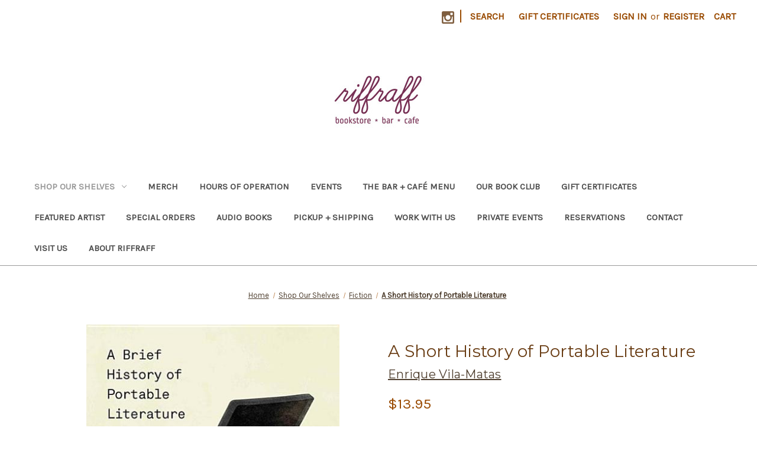

--- FILE ---
content_type: text/html; charset=UTF-8
request_url: https://riffraffpvd.com/a-short-history-of-portable-literature/
body_size: 13229
content:


<!DOCTYPE html>
<html class="no-js" lang="en">
    <head>
        <title>A Short History of Portable Literature - Riffraff</title>
        <link rel="dns-prefetch preconnect" href="https://cdn11.bigcommerce.com/s-jllgic1puu" crossorigin><link rel="dns-prefetch preconnect" href="https://fonts.googleapis.com/" crossorigin><link rel="dns-prefetch preconnect" href="https://fonts.gstatic.com/" crossorigin>
        <meta property="product:price:amount" content="13.95" /><meta property="product:price:currency" content="USD" /><meta property="og:url" content="https://riffraffpvd.com/a-short-history-of-portable-literature/" /><meta property="og:site_name" content="Riffraff" /><link rel='canonical' href='https://riffraffpvd.com/a-short-history-of-portable-literature/' /><meta name='platform' content='bigcommerce.stencil' /><meta property="og:type" content="product" />
<meta property="og:title" content="A Short History of Portable Literature" />
<meta property="og:image" content="https://cdn11.bigcommerce.com/s-jllgic1puu/products/15718/images/1664/9780811223379__19494.1589237523.386.513.jpg?c=1" />
<meta property="pinterest:richpins" content="enabled" />
        
         

        <link href="https://cdn11.bigcommerce.com/r-098fe5f4938830d40a5d5433badac2d4c1c010f5/img/bc_favicon.ico" rel="shortcut icon">
        <meta name="viewport" content="width=device-width, initial-scale=1">

        <script nonce="">
            document.documentElement.className = document.documentElement.className.replace('no-js', 'js');
        </script>

        <script nonce="">
    function browserSupportsAllFeatures() {
        return window.Promise
            && window.fetch
            && window.URL
            && window.URLSearchParams
            && window.WeakMap
            // object-fit support
            && ('objectFit' in document.documentElement.style);
    }

    function loadScript(src) {
        var js = document.createElement('script');
        js.src = src;
        js.onerror = function () {
            console.error('Failed to load polyfill script ' + src);
        };
        document.head.appendChild(js);
    }

    if (!browserSupportsAllFeatures()) {
        loadScript('https://cdn11.bigcommerce.com/s-jllgic1puu/stencil/0d9ef430-84cc-013e-5480-3e4666af9723/e/43a0c910-eb1a-0138-1f32-0242ac11000c/dist/theme-bundle.polyfills.js');
    }
</script>
        <script nonce="">window.consentManagerTranslations = `{"locale":"en","locales":{"consent_manager.data_collection_warning":"en","consent_manager.accept_all_cookies":"en","consent_manager.gdpr_settings":"en","consent_manager.data_collection_preferences":"en","consent_manager.manage_data_collection_preferences":"en","consent_manager.use_data_by_cookies":"en","consent_manager.data_categories_table":"en","consent_manager.allow":"en","consent_manager.accept":"en","consent_manager.deny":"en","consent_manager.dismiss":"en","consent_manager.reject_all":"en","consent_manager.category":"en","consent_manager.purpose":"en","consent_manager.functional_category":"en","consent_manager.functional_purpose":"en","consent_manager.analytics_category":"en","consent_manager.analytics_purpose":"en","consent_manager.targeting_category":"en","consent_manager.advertising_category":"en","consent_manager.advertising_purpose":"en","consent_manager.essential_category":"en","consent_manager.esential_purpose":"en","consent_manager.yes":"en","consent_manager.no":"en","consent_manager.not_available":"en","consent_manager.cancel":"en","consent_manager.save":"en","consent_manager.back_to_preferences":"en","consent_manager.close_without_changes":"en","consent_manager.unsaved_changes":"en","consent_manager.by_using":"en","consent_manager.agree_on_data_collection":"en","consent_manager.change_preferences":"en","consent_manager.cancel_dialog_title":"en","consent_manager.privacy_policy":"en","consent_manager.allow_category_tracking":"en","consent_manager.disallow_category_tracking":"en"},"translations":{"consent_manager.data_collection_warning":"We use cookies (and other similar technologies) to collect data to improve your shopping experience.","consent_manager.accept_all_cookies":"Accept All Cookies","consent_manager.gdpr_settings":"Settings","consent_manager.data_collection_preferences":"Website Data Collection Preferences","consent_manager.manage_data_collection_preferences":"Manage Website Data Collection Preferences","consent_manager.use_data_by_cookies":" uses data collected by cookies and JavaScript libraries to improve your shopping experience.","consent_manager.data_categories_table":"The table below outlines how we use this data by category. To opt out of a category of data collection, select 'No' and save your preferences.","consent_manager.allow":"Allow","consent_manager.accept":"Accept","consent_manager.deny":"Deny","consent_manager.dismiss":"Dismiss","consent_manager.reject_all":"Reject all","consent_manager.category":"Category","consent_manager.purpose":"Purpose","consent_manager.functional_category":"Functional","consent_manager.functional_purpose":"Enables enhanced functionality, such as videos and live chat. If you do not allow these, then some or all of these functions may not work properly.","consent_manager.analytics_category":"Analytics","consent_manager.analytics_purpose":"Provide statistical information on site usage, e.g., web analytics so we can improve this website over time.","consent_manager.targeting_category":"Targeting","consent_manager.advertising_category":"Advertising","consent_manager.advertising_purpose":"Used to create profiles or personalize content to enhance your shopping experience.","consent_manager.essential_category":"Essential","consent_manager.esential_purpose":"Essential for the site and any requested services to work, but do not perform any additional or secondary function.","consent_manager.yes":"Yes","consent_manager.no":"No","consent_manager.not_available":"N/A","consent_manager.cancel":"Cancel","consent_manager.save":"Save","consent_manager.back_to_preferences":"Back to Preferences","consent_manager.close_without_changes":"You have unsaved changes to your data collection preferences. Are you sure you want to close without saving?","consent_manager.unsaved_changes":"You have unsaved changes","consent_manager.by_using":"By using our website, you're agreeing to our","consent_manager.agree_on_data_collection":"By using our website, you're agreeing to the collection of data as described in our ","consent_manager.change_preferences":"You can change your preferences at any time","consent_manager.cancel_dialog_title":"Are you sure you want to cancel?","consent_manager.privacy_policy":"Privacy Policy","consent_manager.allow_category_tracking":"Allow [CATEGORY_NAME] tracking","consent_manager.disallow_category_tracking":"Disallow [CATEGORY_NAME] tracking"}}`;</script>

        <script nonce="">
            window.lazySizesConfig = window.lazySizesConfig || {};
            window.lazySizesConfig.loadMode = 1;
        </script>
        <script nonce="" async src="https://cdn11.bigcommerce.com/s-jllgic1puu/stencil/0d9ef430-84cc-013e-5480-3e4666af9723/e/43a0c910-eb1a-0138-1f32-0242ac11000c/dist/theme-bundle.head_async.js"></script>
        
        <link href="https://fonts.googleapis.com/css?family=Volkhov:400%7CMontserrat:500,400%7CKarla:400&display=block" rel="stylesheet">
        
        <script nonce="" async src="https://cdn11.bigcommerce.com/s-jllgic1puu/stencil/0d9ef430-84cc-013e-5480-3e4666af9723/e/43a0c910-eb1a-0138-1f32-0242ac11000c/dist/theme-bundle.font.js"></script>

        <link data-stencil-stylesheet href="https://cdn11.bigcommerce.com/s-jllgic1puu/stencil/0d9ef430-84cc-013e-5480-3e4666af9723/e/43a0c910-eb1a-0138-1f32-0242ac11000c/css/theme-3f176e00-cc6d-013e-c148-1e6a410aeef2.css" rel="stylesheet">

        <!-- Start Tracking Code for analytics_facebook -->

<script>
!function(f,b,e,v,n,t,s){if(f.fbq)return;n=f.fbq=function(){n.callMethod?n.callMethod.apply(n,arguments):n.queue.push(arguments)};if(!f._fbq)f._fbq=n;n.push=n;n.loaded=!0;n.version='2.0';n.queue=[];t=b.createElement(e);t.async=!0;t.src=v;s=b.getElementsByTagName(e)[0];s.parentNode.insertBefore(t,s)}(window,document,'script','https://connect.facebook.net/en_US/fbevents.js');

fbq('set', 'autoConfig', 'false', '848133522559233');
fbq('dataProcessingOptions', ['LDU'], 0, 0);
fbq('init', '848133522559233', {"external_id":""});
fbq('set', 'agent', 'bigcommerce', '848133522559233');

function trackEvents() {
    var pathName = window.location.pathname;

    fbq('track', 'PageView', {}, "");

    // Search events start -- only fire if the shopper lands on the /search.php page
    if (pathName.indexOf('/search.php') === 0 && getUrlParameter('search_query')) {
        fbq('track', 'Search', {
            content_type: 'product_group',
            content_ids: [],
            search_string: getUrlParameter('search_query')
        });
    }
    // Search events end

    // Wishlist events start -- only fire if the shopper attempts to add an item to their wishlist
    if (pathName.indexOf('/wishlist.php') === 0 && getUrlParameter('added_product_id')) {
        fbq('track', 'AddToWishlist', {
            content_type: 'product_group',
            content_ids: []
        });
    }
    // Wishlist events end

    // Lead events start -- only fire if the shopper subscribes to newsletter
    if (pathName.indexOf('/subscribe.php') === 0 && getUrlParameter('result') === 'success') {
        fbq('track', 'Lead', {});
    }
    // Lead events end

    // Registration events start -- only fire if the shopper registers an account
    if (pathName.indexOf('/login.php') === 0 && getUrlParameter('action') === 'account_created') {
        fbq('track', 'CompleteRegistration', {}, "");
    }
    // Registration events end

    

    function getUrlParameter(name) {
        var cleanName = name.replace(/[\[]/, '\[').replace(/[\]]/, '\]');
        var regex = new RegExp('[\?&]' + cleanName + '=([^&#]*)');
        var results = regex.exec(window.location.search);
        return results === null ? '' : decodeURIComponent(results[1].replace(/\+/g, ' '));
    }
}

if (window.addEventListener) {
    window.addEventListener("load", trackEvents, false)
}
</script>
<noscript><img height="1" width="1" style="display:none" alt="null" src="https://www.facebook.com/tr?id=848133522559233&ev=PageView&noscript=1&a=plbigcommerce1.2&eid="/></noscript>

<!-- End Tracking Code for analytics_facebook -->


<script src="https://www.google.com/recaptcha/api.js" async defer></script>
<script type="text/javascript">
var BCData = {"product_attributes":{"sku":"9780811223379","upc":"9780811223379","mpn":null,"gtin":null,"weight":null,"base":true,"image":null,"price":{"without_tax":{"formatted":"$13.95","value":13.95,"currency":"USD"},"tax_label":"Tax"},"out_of_stock_behavior":"label_option","out_of_stock_message":"Out of stock","available_modifier_values":[],"in_stock_attributes":[],"stock":null,"instock":true,"stock_message":null,"purchasable":true,"purchasing_message":null,"call_for_price_message":null}};
</script>

    </head>
    <body>
        <svg data-src="https://cdn11.bigcommerce.com/s-jllgic1puu/stencil/0d9ef430-84cc-013e-5480-3e4666af9723/e/43a0c910-eb1a-0138-1f32-0242ac11000c/img/icon-sprite.svg" class="icons-svg-sprite"></svg>

        <a href="#main-content" class="skip-to-main-link">Skip to main content</a>
<header class="header" role="banner">
    <a href="#" class="mobileMenu-toggle" data-mobile-menu-toggle="menu">
        <span class="mobileMenu-toggleIcon">Toggle menu</span>
    </a>
    <nav class="navUser">
        

    <ul class="navUser-section navUser-section--alt">
        <li class="navUser-item">
            <a class="navUser-action navUser-item--compare"
               href="/compare"
               data-compare-nav
               aria-label="Compare"
            >
                Compare <span class="countPill countPill--positive countPill--alt"></span>
            </a>
        </li>
            <li class="navUser-item navUser-item--social">
                    <ul class="socialLinks socialLinks--alt">
                <li class="socialLinks-item">
                    <a class="icon icon--instagram"
                    href="https://www.instagram.com/riffraffpvd/"
                    target="_blank"
                    rel="noopener"
                    title="Instagram"
                    >
                        <span class="aria-description--hidden">Instagram</span>
                        <svg>
                            <use href="#icon-instagram"/>
                        </svg>
                    </a>
                </li>
    </ul>
            </li>
            <li class="navUser-item navUser-item--divider">|</li>
        <li class="navUser-item">
            <button class="navUser-action navUser-action--quickSearch"
               type="button"
               id="quick-search-expand"
               data-search="quickSearch"
               aria-controls="quickSearch"
               aria-label="Search"
            >
                Search
            </button>
        </li>
            <li class="navUser-item">
                <a class="navUser-action"
                   href="/giftcertificates.php"
                   aria-label="Gift Certificates"
                >
                    Gift Certificates
                </a>
            </li>
        <li class="navUser-item navUser-item--account">
                <a class="navUser-action"
                   href="/login.php"
                   aria-label="Sign in"
                >
                    Sign in
                </a>
                    <span class="navUser-or">or</span>
                    <a class="navUser-action"
                       href="/login.php?action&#x3D;create_account"
                       aria-label="Register"
                    >
                        Register
                    </a>
        </li>
        <li class="navUser-item navUser-item--cart">
            <a class="navUser-action"
               data-cart-preview
               data-dropdown="cart-preview-dropdown"
               data-options="align:right"
               href="/cart.php"
               aria-label="Cart with 0 items"
            >
                <span class="navUser-item-cartLabel">Cart</span>
                <span class="countPill cart-quantity"></span>
            </a>

            <div class="dropdown-menu" id="cart-preview-dropdown" data-dropdown-content aria-hidden="true"></div>
        </li>
    </ul>
    <div class="dropdown dropdown--quickSearch" id="quickSearch" aria-hidden="true" data-prevent-quick-search-close>
        <div class="container">
    <form class="form" data-url="/search.php" data-quick-search-form>
        <fieldset class="form-fieldset">
            <div class="form-field">
                <label class="is-srOnly" for="nav-quick-search">Search</label>
                <input class="form-input"
                       data-search-quick
                       name="nav-quick-search"
                       id="nav-quick-search"
                       data-error-message="Search field cannot be empty."
                       placeholder="Search the store"
                       autocomplete="off"
                >
            </div>
        </fieldset>
    </form>
    <section class="quickSearchResults" data-bind="html: results"></section>
    <p role="status"
       aria-live="polite"
       class="aria-description--hidden"
       data-search-aria-message-predefined-text="product results for"
    ></p>
</div>
    </div>
</nav>

        <div class="header-logo header-logo--center">
            <a href="https://riffraffpvd.com/" class="header-logo__link" data-header-logo-link>
        <div class="header-logo-image-container">
            <img class="header-logo-image"
                 src="https://cdn11.bigcommerce.com/s-jllgic1puu/images/stencil/250x100/logo.3.0_purple_1711645070__59224.original.jpg"
                 srcset="https://cdn11.bigcommerce.com/s-jllgic1puu/images/stencil/250x100/logo.3.0_purple_1711645070__59224.original.jpg 1x, https://cdn11.bigcommerce.com/s-jllgic1puu/images/stencil/500x200/logo.3.0_purple_1711645070__59224.original.jpg 2x"
                 alt="Riffraff"
                 title="Riffraff">
        </div>
</a>
        </div>
    <div class="navPages-container" id="menu" data-menu>
        <nav class="navPages">
    <div class="navPages-quickSearch">
        <div class="container">
    <form class="form" data-url="/search.php" data-quick-search-form>
        <fieldset class="form-fieldset">
            <div class="form-field">
                <label class="is-srOnly" for="nav-menu-quick-search">Search</label>
                <input class="form-input"
                       data-search-quick
                       name="nav-menu-quick-search"
                       id="nav-menu-quick-search"
                       data-error-message="Search field cannot be empty."
                       placeholder="Search the store"
                       autocomplete="off"
                >
            </div>
        </fieldset>
    </form>
    <section class="quickSearchResults" data-bind="html: results"></section>
    <p role="status"
       aria-live="polite"
       class="aria-description--hidden"
       data-search-aria-message-predefined-text="product results for"
    ></p>
</div>
    </div>
    <ul class="navPages-list">
            <li class="navPages-item">
                <a class="navPages-action has-subMenu activePage"
   href="https://riffraffpvd.com/books/"
   data-collapsible="navPages-76"
>
    Shop Our Shelves
    <i class="icon navPages-action-moreIcon" aria-hidden="true">
        <svg><use href="#icon-chevron-down" /></svg>
    </i>
</a>
<div class="navPage-subMenu" id="navPages-76" aria-hidden="true" tabindex="-1">
    <ul class="navPage-subMenu-list">
        <li class="navPage-subMenu-item">
            <a class="navPage-subMenu-action navPages-action"
               href="https://riffraffpvd.com/books/"
               aria-label="All Shop Our Shelves"
            >
                All Shop Our Shelves
            </a>
        </li>
            <li class="navPage-subMenu-item">
                    <a class="navPage-subMenu-action navPages-action"
                       href="https://riffraffpvd.com/shop-our-shelves/fiction-multi-author-an/"
                       aria-label="Fiction - multi-author an"
                    >
                        Fiction - multi-author an
                    </a>
            </li>
            <li class="navPage-subMenu-item">
                    <a class="navPage-subMenu-action navPages-action"
                       href="https://riffraffpvd.com/shop-our-shelves/spanish-language-adult/"
                       aria-label="Spanish Language - Adult"
                    >
                        Spanish Language - Adult
                    </a>
            </li>
            <li class="navPage-subMenu-item">
                    <a class="navPage-subMenu-action navPages-action"
                       href="https://riffraffpvd.com/shop-our-shelves/spanish-language-childr/"
                       aria-label="Spanish Language - Childr"
                    >
                        Spanish Language - Childr
                    </a>
            </li>
            <li class="navPage-subMenu-item">
                    <a class="navPage-subMenu-action navPages-action"
                       href="https://riffraffpvd.com/shop-our-shelves/book-club-selections/"
                       aria-label="Book Club selections"
                    >
                        Book Club selections
                    </a>
            </li>
            <li class="navPage-subMenu-item">
                    <a class="navPage-subMenu-action navPages-action"
                       href="https://riffraffpvd.com/shop-our-shelves/local-authors/"
                       aria-label="Local Authors"
                    >
                        Local Authors
                    </a>
            </li>
            <li class="navPage-subMenu-item">
                    <a class="navPage-subMenu-action navPages-action"
                       href="https://riffraffpvd.com/shop-our-shelves/new-arrivals/"
                       aria-label="New Arrivals"
                    >
                        New Arrivals
                    </a>
            </li>
            <li class="navPage-subMenu-item">
                    <a class="navPage-subMenu-action navPages-action"
                       href="https://riffraffpvd.com/palestine/"
                       aria-label="Palestine"
                    >
                        Palestine
                    </a>
            </li>
            <li class="navPage-subMenu-item">
                    <a class="navPage-subMenu-action navPages-action activePage"
                       href="https://riffraffpvd.com/shop-our-shelves/fiction/"
                       aria-label="Fiction"
                    >
                        Fiction
                    </a>
            </li>
            <li class="navPage-subMenu-item">
                    <a class="navPage-subMenu-action navPages-action"
                       href="https://riffraffpvd.com/shop-online/new-non-fiction/"
                       aria-label="Non-fiction"
                    >
                        Non-fiction
                    </a>
            </li>
            <li class="navPage-subMenu-item">
                    <a class="navPage-subMenu-action navPages-action"
                       href="https://riffraffpvd.com/shop-online/poetry/"
                       aria-label="Poetry"
                    >
                        Poetry
                    </a>
            </li>
            <li class="navPage-subMenu-item">
                    <a class="navPage-subMenu-action navPages-action"
                       href="https://riffraffpvd.com/shop-online/food-booze/"
                       aria-label="Food + Booze"
                    >
                        Food + Booze
                    </a>
            </li>
            <li class="navPage-subMenu-item">
                    <a class="navPage-subMenu-action navPages-action"
                       href="https://riffraffpvd.com/shop-online/art/"
                       aria-label="Art"
                    >
                        Art
                    </a>
            </li>
            <li class="navPage-subMenu-item">
                    <a class="navPage-subMenu-action navPages-action"
                       href="https://riffraffpvd.com/graphic/"
                       aria-label="Graphic"
                    >
                        Graphic
                    </a>
            </li>
            <li class="navPage-subMenu-item">
                    <a class="navPage-subMenu-action navPages-action has-subMenu"
                       href="https://riffraffpvd.com/shop-online/childrens/"
                       aria-label="Children&#x27;s"
                    >
                        Children&#x27;s
                        <span class="collapsible-icon-wrapper"
                            data-collapsible="navPages-96"
                            data-collapsible-disabled-breakpoint="medium"
                            data-collapsible-disabled-state="open"
                            data-collapsible-enabled-state="closed"
                        >
                            <i class="icon navPages-action-moreIcon" aria-hidden="true">
                                <svg><use href="#icon-chevron-down" /></svg>
                            </i>
                        </span>
                    </a>
                    <ul class="navPage-childList" id="navPages-96">
                        <li class="navPage-childList-item">
                            <a class="navPage-childList-action navPages-action"
                               href="https://riffraffpvd.com/shop-our-shelves/childrens/spanish-language-childrens/"
                               aria-label="Spanish Language - Children&#x27;s"
                            >
                                Spanish Language - Children&#x27;s
                            </a>
                        </li>
                    </ul>
            </li>
    </ul>
</div>
            </li>
            <li class="navPages-item">
                <a class="navPages-action"
   href="https://riffraffpvd.com/merch/"
   aria-label="Merch"
>
    Merch
</a>
            </li>
                 <li class="navPages-item navPages-item-page">
                     <a class="navPages-action"
                        href="https://riffraffpvd.com/hours-of-operation/"
                        aria-label="Hours of Operation"
                     >
                         Hours of Operation
                     </a>
                 </li>
                 <li class="navPages-item navPages-item-page">
                     <a class="navPages-action"
                        href="https://riffraffpvd.com/events/"
                        aria-label="Events"
                     >
                         Events
                     </a>
                 </li>
                 <li class="navPages-item navPages-item-page">
                     <a class="navPages-action"
                        href="https://riffraffpvd.com/the-bar-cafe-menu/"
                        aria-label="The Bar + Café Menu"
                     >
                         The Bar + Café Menu
                     </a>
                 </li>
                 <li class="navPages-item navPages-item-page">
                     <a class="navPages-action"
                        href="https://riffraffpvd.com/our-book-club/"
                        aria-label="Our Book Club"
                     >
                         Our Book Club
                     </a>
                 </li>
                 <li class="navPages-item navPages-item-page">
                     <a class="navPages-action"
                        href="https://riffraffpvd.com/gift-certificates/"
                        aria-label="Gift Certificates"
                     >
                         Gift Certificates
                     </a>
                 </li>
                 <li class="navPages-item navPages-item-page">
                     <a class="navPages-action"
                        href="https://riffraffpvd.com/featured-artist/"
                        aria-label="Featured Artist"
                     >
                         Featured Artist
                     </a>
                 </li>
                 <li class="navPages-item navPages-item-page">
                     <a class="navPages-action"
                        href="https://riffraffpvd.com/special-orders/"
                        aria-label="Special Orders"
                     >
                         Special Orders
                     </a>
                 </li>
                 <li class="navPages-item navPages-item-page">
                     <a class="navPages-action"
                        href="https://riffraffpvd.com/audio-books/"
                        aria-label="Audio Books"
                     >
                         Audio Books
                     </a>
                 </li>
                 <li class="navPages-item navPages-item-page">
                     <a class="navPages-action"
                        href="https://riffraffpvd.com/pickup-shipping/"
                        aria-label="Pickup + Shipping"
                     >
                         Pickup + Shipping
                     </a>
                 </li>
                 <li class="navPages-item navPages-item-page">
                     <a class="navPages-action"
                        href="https://riffraffpvd.com/work-with-us/"
                        aria-label="Work with us"
                     >
                         Work with us
                     </a>
                 </li>
                 <li class="navPages-item navPages-item-page">
                     <a class="navPages-action"
                        href="https://riffraffpvd.com/private-events/"
                        aria-label="Private Events"
                     >
                         Private Events
                     </a>
                 </li>
                 <li class="navPages-item navPages-item-page">
                     <a class="navPages-action"
                        href="https://riffraffpvd.com/reservations/"
                        aria-label="Reservations"
                     >
                         Reservations
                     </a>
                 </li>
                 <li class="navPages-item navPages-item-page">
                     <a class="navPages-action"
                        href="https://riffraffpvd.com/contact/"
                        aria-label="Contact"
                     >
                         Contact
                     </a>
                 </li>
                 <li class="navPages-item navPages-item-page">
                     <a class="navPages-action"
                        href="https://riffraffpvd.com/visit-us/"
                        aria-label="Visit Us"
                     >
                         Visit Us
                     </a>
                 </li>
                 <li class="navPages-item navPages-item-page">
                     <a class="navPages-action"
                        href="https://riffraffpvd.com/about-riffraff/"
                        aria-label="About Riffraff"
                     >
                         About Riffraff
                     </a>
                 </li>
    </ul>
    <ul class="navPages-list navPages-list--user">
            <li class="navPages-item">
                <a class="navPages-action"
                   href="/giftcertificates.php"
                   aria-label="Gift Certificates"
                >
                    Gift Certificates
                </a>
            </li>
            <li class="navPages-item">
                <a class="navPages-action"
                   href="/login.php"
                   aria-label="Sign in"
                >
                    Sign in
                </a>
                    or
                    <a class="navPages-action"
                       href="/login.php?action&#x3D;create_account"
                       aria-label="Register"
                    >
                        Register
                    </a>
            </li>
            <li class="navPages-item">
                    <ul class="socialLinks socialLinks--alt">
                <li class="socialLinks-item">
                    <a class="icon icon--instagram"
                    href="https://www.instagram.com/riffraffpvd/"
                    target="_blank"
                    rel="noopener"
                    title="Instagram"
                    >
                        <span class="aria-description--hidden">Instagram</span>
                        <svg>
                            <use href="#icon-instagram"/>
                        </svg>
                    </a>
                </li>
    </ul>
            </li>
    </ul>
</nav>
    </div>
    <div data-content-region="header_navigation_bottom--global"><div data-layout-id="2a9b226c-b91c-4e9d-aaeb-0ff30f637f28">       <div data-sub-layout-container="3120a195-b42a-4be1-b485-5ec3bad40adc" data-layout-name="Layout">
    <style data-container-styling="3120a195-b42a-4be1-b485-5ec3bad40adc">
        [data-sub-layout-container="3120a195-b42a-4be1-b485-5ec3bad40adc"] {
            box-sizing: border-box;
            display: flex;
            flex-wrap: wrap;
            z-index: 0;
            position: relative;
            height: ;
            padding-top: 0px;
            padding-right: 0px;
            padding-bottom: 0px;
            padding-left: 0px;
            margin-top: 0px;
            margin-right: 0px;
            margin-bottom: 0px;
            margin-left: 0px;
            border-width: 0px;
            border-style: solid;
            border-color: #333333;
        }

        [data-sub-layout-container="3120a195-b42a-4be1-b485-5ec3bad40adc"]:after {
            display: block;
            position: absolute;
            top: 0;
            left: 0;
            bottom: 0;
            right: 0;
            background-size: cover;
            z-index: auto;
        }
    </style>

    <div data-sub-layout="435f28af-187c-4c94-a28e-dc435c96b156">
        <style data-column-styling="435f28af-187c-4c94-a28e-dc435c96b156">
            [data-sub-layout="435f28af-187c-4c94-a28e-dc435c96b156"] {
                display: flex;
                flex-direction: column;
                box-sizing: border-box;
                flex-basis: 100%;
                max-width: 100%;
                z-index: 0;
                position: relative;
                height: ;
                padding-top: 0px;
                padding-right: 10.5px;
                padding-bottom: 0px;
                padding-left: 10.5px;
                margin-top: 0px;
                margin-right: 0px;
                margin-bottom: 0px;
                margin-left: 0px;
                border-width: 0px;
                border-style: solid;
                border-color: #333333;
                justify-content: center;
            }
            [data-sub-layout="435f28af-187c-4c94-a28e-dc435c96b156"]:after {
                display: block;
                position: absolute;
                top: 0;
                left: 0;
                bottom: 0;
                right: 0;
                background-size: cover;
                z-index: auto;
            }
            @media only screen and (max-width: 700px) {
                [data-sub-layout="435f28af-187c-4c94-a28e-dc435c96b156"] {
                    flex-basis: 100%;
                    max-width: 100%;
                }
            }
        </style>
    </div>
</div>

       <div data-sub-layout-container="d0ee01c8-d46c-4863-9a69-36bac724bc79" data-layout-name="Layout">
    <style data-container-styling="d0ee01c8-d46c-4863-9a69-36bac724bc79">
        [data-sub-layout-container="d0ee01c8-d46c-4863-9a69-36bac724bc79"] {
            box-sizing: border-box;
            display: flex;
            flex-wrap: wrap;
            z-index: 0;
            position: relative;
            height: ;
            padding-top: 0px;
            padding-right: 0px;
            padding-bottom: 0px;
            padding-left: 0px;
            margin-top: 0px;
            margin-right: 0px;
            margin-bottom: 0px;
            margin-left: 0px;
            border-width: 0px;
            border-style: solid;
            border-color: #333333;
        }

        [data-sub-layout-container="d0ee01c8-d46c-4863-9a69-36bac724bc79"]:after {
            display: block;
            position: absolute;
            top: 0;
            left: 0;
            bottom: 0;
            right: 0;
            background-size: cover;
            z-index: auto;
        }
    </style>

    <div data-sub-layout="48247a14-27bb-4dbd-9864-752e5bda1881">
        <style data-column-styling="48247a14-27bb-4dbd-9864-752e5bda1881">
            [data-sub-layout="48247a14-27bb-4dbd-9864-752e5bda1881"] {
                display: flex;
                flex-direction: column;
                box-sizing: border-box;
                flex-basis: 100%;
                max-width: 100%;
                z-index: 0;
                position: relative;
                height: ;
                padding-top: 0px;
                padding-right: 10.5px;
                padding-bottom: 0px;
                padding-left: 10.5px;
                margin-top: 0px;
                margin-right: 0px;
                margin-bottom: 0px;
                margin-left: 0px;
                border-width: 0px;
                border-style: solid;
                border-color: #333333;
                justify-content: center;
            }
            [data-sub-layout="48247a14-27bb-4dbd-9864-752e5bda1881"]:after {
                display: block;
                position: absolute;
                top: 0;
                left: 0;
                bottom: 0;
                right: 0;
                background-size: cover;
                z-index: auto;
            }
            @media only screen and (max-width: 700px) {
                [data-sub-layout="48247a14-27bb-4dbd-9864-752e5bda1881"] {
                    flex-basis: 100%;
                    max-width: 100%;
                }
            }
        </style>
    </div>
</div>

</div></div>
</header>
<div data-content-region="header_bottom--global"><div data-layout-id="2c189bf5-e3e7-44c9-aab2-47967dac61f9">       <div data-sub-layout-container="84e08acc-2c12-4677-b7f0-de5bf4647094" data-layout-name="Layout">
    <style data-container-styling="84e08acc-2c12-4677-b7f0-de5bf4647094">
        [data-sub-layout-container="84e08acc-2c12-4677-b7f0-de5bf4647094"] {
            box-sizing: border-box;
            display: flex;
            flex-wrap: wrap;
            z-index: 0;
            position: relative;
            height: ;
            padding-top: 0px;
            padding-right: 0px;
            padding-bottom: 0px;
            padding-left: 0px;
            margin-top: 0px;
            margin-right: 0px;
            margin-bottom: 0px;
            margin-left: 0px;
            border-width: 0px;
            border-style: solid;
            border-color: #333333;
        }

        [data-sub-layout-container="84e08acc-2c12-4677-b7f0-de5bf4647094"]:after {
            display: block;
            position: absolute;
            top: 0;
            left: 0;
            bottom: 0;
            right: 0;
            background-size: cover;
            z-index: auto;
        }
    </style>

    <div data-sub-layout="b54b3229-62bb-423c-8a56-7e060f826d72">
        <style data-column-styling="b54b3229-62bb-423c-8a56-7e060f826d72">
            [data-sub-layout="b54b3229-62bb-423c-8a56-7e060f826d72"] {
                display: flex;
                flex-direction: column;
                box-sizing: border-box;
                flex-basis: 100%;
                max-width: 100%;
                z-index: 0;
                position: relative;
                height: ;
                padding-top: 0px;
                padding-right: 10.5px;
                padding-bottom: 0px;
                padding-left: 10.5px;
                margin-top: 0px;
                margin-right: 0px;
                margin-bottom: 0px;
                margin-left: 0px;
                border-width: 0px;
                border-style: solid;
                border-color: #333333;
                justify-content: center;
            }
            [data-sub-layout="b54b3229-62bb-423c-8a56-7e060f826d72"]:after {
                display: block;
                position: absolute;
                top: 0;
                left: 0;
                bottom: 0;
                right: 0;
                background-size: cover;
                z-index: auto;
            }
            @media only screen and (max-width: 700px) {
                [data-sub-layout="b54b3229-62bb-423c-8a56-7e060f826d72"] {
                    flex-basis: 100%;
                    max-width: 100%;
                }
            }
        </style>
    </div>
</div>

       <div data-sub-layout-container="3d9c7495-c60f-4752-8cc4-96e6567c173d" data-layout-name="Layout">
    <style data-container-styling="3d9c7495-c60f-4752-8cc4-96e6567c173d">
        [data-sub-layout-container="3d9c7495-c60f-4752-8cc4-96e6567c173d"] {
            box-sizing: border-box;
            display: flex;
            flex-wrap: wrap;
            z-index: 0;
            position: relative;
            height: ;
            padding-top: 0px;
            padding-right: 0px;
            padding-bottom: 0px;
            padding-left: 0px;
            margin-top: 0px;
            margin-right: 0px;
            margin-bottom: 0px;
            margin-left: 0px;
            border-width: 0px;
            border-style: solid;
            border-color: #333333;
        }

        [data-sub-layout-container="3d9c7495-c60f-4752-8cc4-96e6567c173d"]:after {
            display: block;
            position: absolute;
            top: 0;
            left: 0;
            bottom: 0;
            right: 0;
            background-size: cover;
            z-index: auto;
        }
    </style>

    <div data-sub-layout="7af5abe9-13ab-4f20-9e7b-ce22937e8386">
        <style data-column-styling="7af5abe9-13ab-4f20-9e7b-ce22937e8386">
            [data-sub-layout="7af5abe9-13ab-4f20-9e7b-ce22937e8386"] {
                display: flex;
                flex-direction: column;
                box-sizing: border-box;
                flex-basis: 100%;
                max-width: 100%;
                z-index: 0;
                position: relative;
                height: ;
                padding-top: 0px;
                padding-right: 10.5px;
                padding-bottom: 0px;
                padding-left: 10.5px;
                margin-top: 0px;
                margin-right: 0px;
                margin-bottom: 0px;
                margin-left: 0px;
                border-width: 0px;
                border-style: solid;
                border-color: #333333;
                justify-content: center;
            }
            [data-sub-layout="7af5abe9-13ab-4f20-9e7b-ce22937e8386"]:after {
                display: block;
                position: absolute;
                top: 0;
                left: 0;
                bottom: 0;
                right: 0;
                background-size: cover;
                z-index: auto;
            }
            @media only screen and (max-width: 700px) {
                [data-sub-layout="7af5abe9-13ab-4f20-9e7b-ce22937e8386"] {
                    flex-basis: 100%;
                    max-width: 100%;
                }
            }
        </style>
    </div>
</div>

</div></div>
<div data-content-region="header_bottom"></div>
        <div class="body" id="main-content" data-currency-code="USD">
     
    <div class="container">
        
    <nav aria-label="Breadcrumb">
    <ol class="breadcrumbs">
                <li class="breadcrumb ">
                    <a class="breadcrumb-label"
                       href="https://riffraffpvd.com/"
                       
                    >
                        <span>Home</span>
                    </a>
                </li>
                <li class="breadcrumb ">
                    <a class="breadcrumb-label"
                       href="https://riffraffpvd.com/books/"
                       
                    >
                        <span>Shop Our Shelves</span>
                    </a>
                </li>
                <li class="breadcrumb ">
                    <a class="breadcrumb-label"
                       href="https://riffraffpvd.com/shop-our-shelves/fiction/"
                       
                    >
                        <span>Fiction</span>
                    </a>
                </li>
                <li class="breadcrumb is-active">
                    <a class="breadcrumb-label"
                       href="https://riffraffpvd.com/a-short-history-of-portable-literature/"
                       aria-current="page"
                    >
                        <span>A Short History of Portable Literature</span>
                    </a>
                </li>
    </ol>
</nav>

<script type="application/ld+json"  nonce="">
{
    "@context": "https://schema.org",
    "@type": "BreadcrumbList",
    "itemListElement":
    [
        {
            "@type": "ListItem",
            "position": 1,
            "item": {
                "@id": "https://riffraffpvd.com/",
                "name": "Home"
            }
        },
        {
            "@type": "ListItem",
            "position": 2,
            "item": {
                "@id": "https://riffraffpvd.com/books/",
                "name": "Shop Our Shelves"
            }
        },
        {
            "@type": "ListItem",
            "position": 3,
            "item": {
                "@id": "https://riffraffpvd.com/shop-our-shelves/fiction/",
                "name": "Fiction"
            }
        },
        {
            "@type": "ListItem",
            "position": 4,
            "item": {
                "@id": "https://riffraffpvd.com/a-short-history-of-portable-literature/",
                "name": "A Short History of Portable Literature"
            }
        }
    ]
}
</script>


    <div>
        

<div class="productView"
    data-event-type="product"
    data-entity-id="15718"
    data-name="A Short History of Portable Literature"
    data-product-category="
        Shop Our Shelves/Fiction
    "
    data-product-brand="Enrique Vila-Matas"
    data-product-price="
            13.95
"
    data-product-variant="single-product-option">


    <section class="productView-images" data-image-gallery>
        <figure class="productView-image"
                data-image-gallery-main
                data-zoom-image="https://cdn11.bigcommerce.com/s-jllgic1puu/images/stencil/1280x1280/products/15718/1664/9780811223379__19494.1589237523.jpg?c=1"
                >
            <div class="productView-img-container">
                    <a href="https://cdn11.bigcommerce.com/s-jllgic1puu/images/stencil/1280x1280/products/15718/1664/9780811223379__19494.1589237523.jpg?c=1"
                        target="_blank">
                <img src="https://cdn11.bigcommerce.com/s-jllgic1puu/images/stencil/500x659/products/15718/1664/9780811223379__19494.1589237523.jpg?c=1" alt="A Short History of Portable Literature" title="A Short History of Portable Literature" data-sizes="auto"
    srcset="https://cdn11.bigcommerce.com/s-jllgic1puu/images/stencil/80w/products/15718/1664/9780811223379__19494.1589237523.jpg?c=1"
data-srcset="https://cdn11.bigcommerce.com/s-jllgic1puu/images/stencil/80w/products/15718/1664/9780811223379__19494.1589237523.jpg?c=1 80w, https://cdn11.bigcommerce.com/s-jllgic1puu/images/stencil/160w/products/15718/1664/9780811223379__19494.1589237523.jpg?c=1 160w, https://cdn11.bigcommerce.com/s-jllgic1puu/images/stencil/320w/products/15718/1664/9780811223379__19494.1589237523.jpg?c=1 320w, https://cdn11.bigcommerce.com/s-jllgic1puu/images/stencil/640w/products/15718/1664/9780811223379__19494.1589237523.jpg?c=1 640w, https://cdn11.bigcommerce.com/s-jllgic1puu/images/stencil/960w/products/15718/1664/9780811223379__19494.1589237523.jpg?c=1 960w, https://cdn11.bigcommerce.com/s-jllgic1puu/images/stencil/1280w/products/15718/1664/9780811223379__19494.1589237523.jpg?c=1 1280w, https://cdn11.bigcommerce.com/s-jllgic1puu/images/stencil/1920w/products/15718/1664/9780811223379__19494.1589237523.jpg?c=1 1920w, https://cdn11.bigcommerce.com/s-jllgic1puu/images/stencil/2560w/products/15718/1664/9780811223379__19494.1589237523.jpg?c=1 2560w"

class="lazyload productView-image--default"

data-main-image />
                    </a>
            </div>
        </figure>
        <ul class="productView-thumbnails">
                <li class="productView-thumbnail">
                    <a
                        class="productView-thumbnail-link"
                        href="https://cdn11.bigcommerce.com/s-jllgic1puu/images/stencil/1280x1280/products/15718/1664/9780811223379__19494.1589237523.jpg?c=1"
                        data-image-gallery-item
                        data-image-gallery-new-image-url="https://cdn11.bigcommerce.com/s-jllgic1puu/images/stencil/500x659/products/15718/1664/9780811223379__19494.1589237523.jpg?c=1"
                        data-image-gallery-new-image-srcset="https://cdn11.bigcommerce.com/s-jllgic1puu/images/stencil/80w/products/15718/1664/9780811223379__19494.1589237523.jpg?c=1 80w, https://cdn11.bigcommerce.com/s-jllgic1puu/images/stencil/160w/products/15718/1664/9780811223379__19494.1589237523.jpg?c=1 160w, https://cdn11.bigcommerce.com/s-jllgic1puu/images/stencil/320w/products/15718/1664/9780811223379__19494.1589237523.jpg?c=1 320w, https://cdn11.bigcommerce.com/s-jllgic1puu/images/stencil/640w/products/15718/1664/9780811223379__19494.1589237523.jpg?c=1 640w, https://cdn11.bigcommerce.com/s-jllgic1puu/images/stencil/960w/products/15718/1664/9780811223379__19494.1589237523.jpg?c=1 960w, https://cdn11.bigcommerce.com/s-jllgic1puu/images/stencil/1280w/products/15718/1664/9780811223379__19494.1589237523.jpg?c=1 1280w, https://cdn11.bigcommerce.com/s-jllgic1puu/images/stencil/1920w/products/15718/1664/9780811223379__19494.1589237523.jpg?c=1 1920w, https://cdn11.bigcommerce.com/s-jllgic1puu/images/stencil/2560w/products/15718/1664/9780811223379__19494.1589237523.jpg?c=1 2560w"
                        data-image-gallery-zoom-image-url="https://cdn11.bigcommerce.com/s-jllgic1puu/images/stencil/1280x1280/products/15718/1664/9780811223379__19494.1589237523.jpg?c=1"
                    >
                    <img src="https://cdn11.bigcommerce.com/s-jllgic1puu/images/stencil/50x50/products/15718/1664/9780811223379__19494.1589237523.jpg?c=1" alt="A Short History of Portable Literature" title="A Short History of Portable Literature" data-sizes="auto"
    srcset="https://cdn11.bigcommerce.com/s-jllgic1puu/images/stencil/80w/products/15718/1664/9780811223379__19494.1589237523.jpg?c=1"
data-srcset="https://cdn11.bigcommerce.com/s-jllgic1puu/images/stencil/80w/products/15718/1664/9780811223379__19494.1589237523.jpg?c=1 80w, https://cdn11.bigcommerce.com/s-jllgic1puu/images/stencil/160w/products/15718/1664/9780811223379__19494.1589237523.jpg?c=1 160w, https://cdn11.bigcommerce.com/s-jllgic1puu/images/stencil/320w/products/15718/1664/9780811223379__19494.1589237523.jpg?c=1 320w, https://cdn11.bigcommerce.com/s-jllgic1puu/images/stencil/640w/products/15718/1664/9780811223379__19494.1589237523.jpg?c=1 640w, https://cdn11.bigcommerce.com/s-jllgic1puu/images/stencil/960w/products/15718/1664/9780811223379__19494.1589237523.jpg?c=1 960w, https://cdn11.bigcommerce.com/s-jllgic1puu/images/stencil/1280w/products/15718/1664/9780811223379__19494.1589237523.jpg?c=1 1280w, https://cdn11.bigcommerce.com/s-jllgic1puu/images/stencil/1920w/products/15718/1664/9780811223379__19494.1589237523.jpg?c=1 1920w, https://cdn11.bigcommerce.com/s-jllgic1puu/images/stencil/2560w/products/15718/1664/9780811223379__19494.1589237523.jpg?c=1 2560w"

class="lazyload"

 />
                    </a>
                </li>
        </ul>
    </section>

    <section class="productView-details product-data">
        <div class="productView-product">
            <h1 class="productView-title">A Short History of Portable Literature</h1>
                <h2 class="productView-brand">
                    <a href="https://riffraffpvd.com/enrique-vila-matas/"><span>Enrique Vila-Matas</span></a>
                </h2>
            <div class="productView-price">
                    
    <div class="price-section price-section--withTax rrp-price--withTax" style="display: none;">
        <span>
                MSRP:
        </span>
        <span data-product-rrp-with-tax class="price price--rrp">
            
        </span>
    </div>
    <div class="price-section price-section--withTax non-sale-price--withTax" style="display: none;">
        <span>
                Was:
        </span>
        <span data-product-non-sale-price-with-tax class="price price--non-sale">
            
        </span>
    </div>
    <div class="price-section price-section--withTax price--withTax" style="display: none;">
        <span class="price-label" >
            
        </span>
        <span class="price-now-label" style="display: none;">
                Now:
        </span>
        <span data-product-price-with-tax class="price"></span>
            <abbr title="Including Tax">(Inc. Tax)</abbr>
    </div>
    <div class="price-section price-section--withoutTax rrp-price--withoutTax" style="display: none;">
        <span>
                MSRP:
        </span>
        <span data-product-rrp-price-without-tax class="price price--rrp">
            
        </span>
    </div>
    <div class="price-section price-section--withoutTax non-sale-price--withoutTax" style="display: none;">
        <span>
                Was:
        </span>
        <span data-product-non-sale-price-without-tax class="price price--non-sale">
            
        </span>
    </div>
    <div class="price-section price-section--withoutTax price--withoutTax" >
        <span class="price-label" >
            
        </span>
        <span class="price-now-label" style="display: none;">
                Now:
        </span>
        <span data-product-price-without-tax class="price">$13.95</span>
    </div>
         <div class="price-section price-section--saving price" style="display: none;">
                <span class="price">(You save</span>
                <span data-product-price-saved class="price price--saving">
                    
                </span>
                <span class="price">)</span>
         </div>
            </div>
            <div data-content-region="product_below_price"></div>
            <div class="productView-rating">
            </div>
            
            <dl class="productView-info">
                <dt class="productView-info-name sku-label">SKU:</dt>
                <dd class="productView-info-value" data-product-sku>9780811223379</dd>
                <dt class="productView-info-name upc-label">UPC:</dt>
                <dd class="productView-info-value" data-product-upc>9780811223379</dd>
                    <dt class="productView-info-name">Gift wrapping:</dt>
                    <dd class="productView-info-value">Options available</dd>

                    <div class="productView-info-bulkPricing">
                                            </div>

                    <dt class="productView-info-name">Published by:</dt>
<dd class="productView-info-value">New Directions</dd>
<dt class="productView-info-name">Translated by:</dt>
<dd class="productView-info-value">Anne McLean</dd>
<dt class="productView-info-name">Translated by:</dt>
<dd class="productView-info-value">Thomas Bunstead</dd>
<dt class="productView-info-name">Pub date:</dt>
<dd class="productView-info-value">06/09/2015</dd>
<dt class="productView-info-name">Binding type:</dt>
<dd class="productView-info-value">Paperback</dd>
<dt class="productView-info-name">Pages:</dt>
<dd class="productView-info-value">128</dd>
<dt class="productView-info-name">ISBN:</dt>
<dd class="productView-info-value">9780811223379</dd>
            </dl>
        </div>
    </section>

    <section class="productView-details product-options">
        <div class="productView-options">
            <form class="form" method="post" action="https://riffraffpvd.com/cart.php" enctype="multipart/form-data"
                  data-cart-item-add>
                <input type="hidden" name="action" value="add">
                <input type="hidden" name="product_id" value="15718"/>
                <div data-product-option-change style="display:none;">
                    
                </div>
                <div class="form-field form-field--stock u-hiddenVisually">
                    <label class="form-label form-label--alternate">
                        Current Stock:
                        <span data-product-stock></span>
                    </label>
                </div>
                <div id="add-to-cart-wrapper" class="add-to-cart-wrapper" >

    <div class="alertBox productAttributes-message" style="display:none">
        <div class="alertBox-column alertBox-icon">
            <icon glyph="ic-success" class="icon" aria-hidden="true"><svg xmlns="http://www.w3.org/2000/svg" width="24" height="24" viewBox="0 0 24 24"><path d="M12 2C6.48 2 2 6.48 2 12s4.48 10 10 10 10-4.48 10-10S17.52 2 12 2zm1 15h-2v-2h2v2zm0-4h-2V7h2v6z"></path></svg></icon>
        </div>
        <p class="alertBox-column alertBox-message"></p>
    </div>
        <div class="add-to-cart-buttons ">
            <div class="form-action">
                <input
                        id="form-action-addToCart"
                        data-wait-message="Adding to cart…"
                        class="button button--primary"
                        type="submit"
                        value="Add to Cart"
                >
                <span class="product-status-message aria-description--hidden">Adding to cart… The item has been added</span>
            </div>
                <div class="add-to-cart-wallet-buttons" data-add-to-cart-wallet-buttons>
                                    </div>
        </div>
</div>
            </form>
        </div>
            </section>

    <article class="productView-description">
            <ul class="tabs" data-tab>
        <li class="tab is-active">
            <a class="tab-title" href="#tab-description">Description</a>
        </li>
</ul>
<div class="tabs-contents">
        <div class="tab-content is-active" id="tab-description">
            An author (a version of Vila-Matas himself) presents a short "history" of a secret society, the Shandies, who are obsessed with the concept of "portable literature." The society is entirely imagined, but in this rollicking, intellectually playful book, its members include writers and artists like Marcel Duchamp, Aleister Crowley, Witold Gombrowicz, Federico Garc a Lorca, Man Ray, and Georgia O'Keefe. The Shandies meet secretly in apartments, hotels, and cafes all over Europe to discuss what great literature really is: brief, not too serious, penetrating the depths of the mysterious. We witness the Shandies having adventures in stationary submarines, underground caverns, African backwaters, and the cultural capitals of Europe.<br>
        </div>
</div>
    </article>
</div>

<div id="previewModal" class="modal modal--large" data-reveal>
    <button class="modal-close"
        type="button"
        title="Close"
        
>
    <span class="aria-description--hidden">Close</span>
    <span aria-hidden="true">&#215;</span>
</button>
    <div class="modal-content" role="dialog" aria-modal="true" aria-labelledby="modal-header-title"></div>
    <div class="loadingOverlay"></div>
</div>

        <div data-content-region="product_below_content"></div>



        <ul class="tabs" data-tab role="tablist">
        <li class="tab is-active" role="presentation">
            <a class="tab-title" href="#tab-related" role="tab" tabindex="0" aria-selected="true" controls="tab-related">Related Products</a>
        </li>
</ul>

<div class="tabs-contents">
    <div role="tabpanel" aria-hidden="false" class="tab-content has-jsContent is-active" id="tab-related">
        <section class="productCarousel"
    data-list-name="Related Products"
    data-slick='{
        "infinite": false,
        "mobileFirst": true,
        "slidesToShow": 2,
        "slidesToScroll": 2,
        "slide": "[data-product-slide]",
        "responsive": [
            {
                "breakpoint": 800,
                "settings": {
                    "slidesToShow": 6,
                    "slidesToScroll": 6
                }
            },
            {
                "breakpoint": 550,
                "settings": {
                    "slidesToShow": 3,
                    "slidesToScroll": 3
                }
            }
        ]
    }'
>
    <div data-product-slide class="productCarousel-slide">
        <article
    class="card
    "
    data-test="card-22050"
    data-event-type="list"
    data-entity-id="22050"
    data-position="1"
    data-name="A Short History Of Myth"
    data-product-category="
            Shop Our Shelves/Non-fiction
    "
    data-product-brand="Karen Armstrong"
    data-product-price="
            16
"
>
    <figure class="card-figure">

        <a href="https://riffraffpvd.com/a-short-history-of-myth/"
           class="card-figure__link"
           aria-label="A Short History Of Myth, $16.00

"
           data-event-type="product-click"
        >
            <div class="card-img-container">
                <img src="https://cdn11.bigcommerce.com/s-jllgic1puu/images/stencil/500x659/products/22050/8201/9781782118909__20299.1645636710.jpg?c=1" alt="A Short History Of Myth" title="A Short History Of Myth" data-sizes="auto"
    srcset="https://cdn11.bigcommerce.com/s-jllgic1puu/images/stencil/80w/products/22050/8201/9781782118909__20299.1645636710.jpg?c=1"
data-srcset="https://cdn11.bigcommerce.com/s-jllgic1puu/images/stencil/80w/products/22050/8201/9781782118909__20299.1645636710.jpg?c=1 80w, https://cdn11.bigcommerce.com/s-jllgic1puu/images/stencil/160w/products/22050/8201/9781782118909__20299.1645636710.jpg?c=1 160w, https://cdn11.bigcommerce.com/s-jllgic1puu/images/stencil/320w/products/22050/8201/9781782118909__20299.1645636710.jpg?c=1 320w, https://cdn11.bigcommerce.com/s-jllgic1puu/images/stencil/640w/products/22050/8201/9781782118909__20299.1645636710.jpg?c=1 640w, https://cdn11.bigcommerce.com/s-jllgic1puu/images/stencil/960w/products/22050/8201/9781782118909__20299.1645636710.jpg?c=1 960w, https://cdn11.bigcommerce.com/s-jllgic1puu/images/stencil/1280w/products/22050/8201/9781782118909__20299.1645636710.jpg?c=1 1280w, https://cdn11.bigcommerce.com/s-jllgic1puu/images/stencil/1920w/products/22050/8201/9781782118909__20299.1645636710.jpg?c=1 1920w, https://cdn11.bigcommerce.com/s-jllgic1puu/images/stencil/2560w/products/22050/8201/9781782118909__20299.1645636710.jpg?c=1 2560w"

class="lazyload card-image"

 />
            </div>
        </a>

        <figcaption class="card-figcaption">
            <div class="card-figcaption-body">
                        <button type="button" class="button button--small card-figcaption-button quickview" data-event-type="product-click" data-product-id="22050">Quick view</button>
                        <a href="https://riffraffpvd.com/cart.php?action&#x3D;add&amp;product_id&#x3D;22050" data-event-type="product-click" data-button-type="add-cart" class="button button--small card-figcaption-button">Add to Cart</a>
                        <span class="product-status-message aria-description--hidden">The item has been added</span>
            </div>
        </figcaption>
    </figure>
    <div class="card-body">
            <p class="card-text" data-test-info-type="brandName">Karen Armstrong</p>
        <h3 class="card-title">
            <a aria-label="A Short History Of Myth, $16.00

"
               href="https://riffraffpvd.com/a-short-history-of-myth/"
               data-event-type="product-click"
            >
                A Short History Of Myth
            </a>
        </h3>

        <div class="card-text" data-test-info-type="price">
                
    <div class="price-section price-section--withTax rrp-price--withTax" style="display: none;">
        <span>
                MSRP:
        </span>
        <span data-product-rrp-with-tax class="price price--rrp">
            
        </span>
    </div>
    <div class="price-section price-section--withTax non-sale-price--withTax" style="display: none;">
        <span>
                Was:
        </span>
        <span data-product-non-sale-price-with-tax class="price price--non-sale">
            
        </span>
    </div>
    <div class="price-section price-section--withTax price--withTax" style="display: none;">
        <span class="price-label" >
            
        </span>
        <span class="price-now-label" style="display: none;">
                Now:
        </span>
        <span data-product-price-with-tax class="price"></span>
            <abbr title="Including Tax">(Inc. Tax)</abbr>
    </div>
    <div class="price-section price-section--withoutTax rrp-price--withoutTax" style="display: none;">
        <span>
                MSRP:
        </span>
        <span data-product-rrp-price-without-tax class="price price--rrp">
            
        </span>
    </div>
    <div class="price-section price-section--withoutTax non-sale-price--withoutTax" style="display: none;">
        <span>
                Was:
        </span>
        <span data-product-non-sale-price-without-tax class="price price--non-sale">
            
        </span>
    </div>
    <div class="price-section price-section--withoutTax price--withoutTax" >
        <span class="price-label" >
            
        </span>
        <span class="price-now-label" style="display: none;">
                Now:
        </span>
        <span data-product-price-without-tax class="price">$16.00</span>
    </div>
        </div>
        <div data-content-region="product_item_below_price"></div>
            </div>
</article>
    </div>
</section>
    </div>

</div>
    </div>

    <script type="application/ld+json">
    {
        "@context": "https://schema.org/",
        "@type": "Product",
        "name": "A Short History of Portable Literature",
        "sku": "9780811223379",
        
        
        "url" : "https://riffraffpvd.com/a-short-history-of-portable-literature/",
        "brand": {
            "@type": "Brand",
            "url": "https://riffraffpvd.com/enrique-vila-matas/",
            "name": "Enrique Vila-Matas"
        },
        "description": "An author (a version of Vila-Matas himself) presents a short \"history\" of a secret society, the Shandies, who are obsessed with the concept of \"portable literature.\" The society is entirely imagined, but in this rollicking, intellectually playful book, its members include writers and artists like Marcel Duchamp, Aleister Crowley, Witold Gombrowicz, Federico Garc a Lorca, Man Ray, and Georgia O'Keefe. The Shandies meet secretly in apartments, hotels, and cafes all over Europe to discuss what great literature really is: brief, not too serious, penetrating the depths of the mysterious. We witness the Shandies having adventures in stationary submarines, underground caverns, African backwaters, and the cultural capitals of Europe.",
        "image": "https://cdn11.bigcommerce.com/s-jllgic1puu/images/stencil/1280x1280/products/15718/1664/9780811223379__19494.1589237523.jpg?c=1",
        "offers": {
            "@type": "Offer",
            "priceCurrency": "USD",
            "price": "13.95",
            "itemCondition" : "https://schema.org/NewCondition",
            "availability" : "https://schema.org/InStock",
            "url" : "https://riffraffpvd.com/a-short-history-of-portable-literature/",
            "priceValidUntil": "2027-01-18"
        }
    }
</script>

    </div>
    <div id="modal" class="modal" data-reveal data-prevent-quick-search-close>
    <button class="modal-close"
        type="button"
        title="Close"
        
>
    <span class="aria-description--hidden">Close</span>
    <span aria-hidden="true">&#215;</span>
</button>
    <div id="modal-content" class="modal-content"></div>
    <div class="loadingOverlay"></div>
</div>
    <div id="alert-modal" class="modal modal--alert modal--small" data-reveal data-prevent-quick-search-close>
    <div class="alert-icon error-icon">
        <span class="icon-content">
            <span class="line line-left"></span>
            <span class="line line-right"></span>
        </span>
    </div>

    <div class="alert-icon warning-icon">
        <div class="icon-content">!</div>
    </div>

    <div class="modal-content"></div>

    <div class="button-container">
        <button type="button" class="confirm button" data-reveal-close>OK</button>
        <button type="button" class="cancel button" data-reveal-close>Cancel</button>
    </div>
</div>
</div>
        <footer class="footer" role="contentinfo">
    <h2 class="footer-title-sr-only">Footer Start</h2>
    <div class="container">
        <section class="footer-info">
            <article class="footer-info-col footer-info-col--small" data-section-type="footer-webPages">
                <h3 class="footer-info-heading">Navigate</h3>
                <ul class="footer-info-list">
                        <li>
                            <a href="https://riffraffpvd.com/hours-of-operation/">Hours of Operation</a>
                        </li>
                        <li>
                            <a href="https://riffraffpvd.com/events/">Events</a>
                        </li>
                        <li>
                            <a href="https://riffraffpvd.com/the-bar-cafe-menu/">The Bar + Café Menu</a>
                        </li>
                        <li>
                            <a href="https://riffraffpvd.com/our-book-club/">Our Book Club</a>
                        </li>
                        <li>
                            <a href="https://riffraffpvd.com/gift-certificates/">Gift Certificates</a>
                        </li>
                        <li>
                            <a href="https://riffraffpvd.com/featured-artist/">Featured Artist</a>
                        </li>
                        <li>
                            <a href="https://riffraffpvd.com/special-orders/">Special Orders</a>
                        </li>
                        <li>
                            <a href="https://riffraffpvd.com/audio-books/">Audio Books</a>
                        </li>
                        <li>
                            <a href="https://riffraffpvd.com/pickup-shipping/">Pickup + Shipping</a>
                        </li>
                        <li>
                            <a href="https://riffraffpvd.com/work-with-us/">Work with us</a>
                        </li>
                        <li>
                            <a href="https://riffraffpvd.com/private-events/">Private Events</a>
                        </li>
                        <li>
                            <a href="https://riffraffpvd.com/reservations/">Reservations</a>
                        </li>
                        <li>
                            <a href="https://riffraffpvd.com/contact/">Contact</a>
                        </li>
                        <li>
                            <a href="https://riffraffpvd.com/visit-us/">Visit Us</a>
                        </li>
                        <li>
                            <a href="https://riffraffpvd.com/about-riffraff/">About Riffraff</a>
                        </li>
                    <li>
                        <a href="/sitemap.php">Sitemap</a>
                    </li>
                </ul>
            </article>

            <article class="footer-info-col footer-info-col--small" data-section-type="footer-categories">
                <h3 class="footer-info-heading">Categories</h3>
                <ul class="footer-info-list">
                        <li>
                            <a href="https://riffraffpvd.com/books/">Shop Our Shelves</a>
                        </li>
                        <li>
                            <a href="https://riffraffpvd.com/merch/">Merch</a>
                        </li>
                </ul>
            </article>


            <article class="footer-info-col footer-info-col--small" data-section-type="storeInfo">
                <h3 class="footer-info-heading">Info</h3>
                <address>Riffraff Bookstore + Bar<br>
60 Valley Street<br>
Suite 107A<br>
Providence, RI 02909</address>
                    <strong>Call us at 4014214371</strong>
            </article>

            <article class="footer-info-col" data-section-type="newsletterSubscription">
                    <h3 class="footer-info-heading">Subscribe to our newsletter</h3>
<p>Get the latest updates on new products and upcoming sales</p>

<form class="form" action="/subscribe.php" method="post">
    <fieldset class="form-fieldset">
        <input type="hidden" name="action" value="subscribe">
        <input type="hidden" name="nl_first_name" value="bc">
        <input type="hidden" name="check" value="1">
        <div class="form-field">
            <label class="form-label is-srOnly" for="nl_email">Email Address</label>
            <div class="form-prefixPostfix wrap">
                <input class="form-input"
                       id="nl_email"
                       name="nl_email"
                       type="email"
                       value=""
                       placeholder="Your email address"
                       aria-describedby="alertBox-message-text"
                       aria-required="true"
                       autocomplete="email"
                       required
                >
                <input class="button button--primary form-prefixPostfix-button--postfix"
                       type="submit"
                       value="Subscribe"
                >
            </div>
        </div>
    </fieldset>
</form>
                            </article>
        </section>
    </div>
    <div data-content-region="ssl_site_seal--global"></div>
</footer>

        <script nonce="">window.__webpack_public_path__ = "https://cdn11.bigcommerce.com/s-jllgic1puu/stencil/0d9ef430-84cc-013e-5480-3e4666af9723/e/43a0c910-eb1a-0138-1f32-0242ac11000c/dist/";</script>
        <script nonce="">
            function onThemeBundleMain() {
                window.stencilBootstrap("product", "{\"productId\":15718,\"zoomSize\":\"1280x1280\",\"productSize\":\"500x659\",\"genericError\":\"Oops! Something went wrong.\",\"urls\":{\"home\":\"https://riffraffpvd.com/\",\"account\":{\"index\":\"/account.php\",\"orders\":{\"all\":\"/account.php?action=order_status\",\"completed\":\"/account.php?action=view_orders\",\"save_new_return\":\"/account.php?action=save_new_return\"},\"update_action\":\"/account.php?action=update_account\",\"returns\":\"/account.php?action=view_returns\",\"addresses\":\"/account.php?action=address_book\",\"inbox\":\"/account.php?action=inbox\",\"send_message\":\"/account.php?action=send_message\",\"add_address\":\"/account.php?action=add_shipping_address\",\"wishlists\":{\"all\":\"/wishlist.php\",\"add\":\"/wishlist.php?action=addwishlist\",\"edit\":\"/wishlist.php?action=editwishlist\",\"delete\":\"/wishlist.php?action=deletewishlist\"},\"details\":\"/account.php?action=account_details\",\"recent_items\":\"/account.php?action=recent_items\"},\"brands\":\"https://riffraffpvd.com/brands/\",\"gift_certificate\":{\"purchase\":\"/giftcertificates.php\",\"redeem\":\"/giftcertificates.php?action=redeem\",\"balance\":\"/giftcertificates.php?action=balance\"},\"auth\":{\"login\":\"/login.php\",\"check_login\":\"/login.php?action=check_login\",\"create_account\":\"/login.php?action=create_account\",\"save_new_account\":\"/login.php?action=save_new_account\",\"forgot_password\":\"/login.php?action=reset_password\",\"send_password_email\":\"/login.php?action=send_password_email\",\"save_new_password\":\"/login.php?action=save_new_password\",\"logout\":\"/login.php?action=logout\"},\"product\":{\"post_review\":\"/postreview.php\"},\"cart\":\"/cart.php\",\"checkout\":{\"single_address\":\"/checkout\",\"multiple_address\":\"/checkout.php?action=multiple\"},\"rss\":{\"products\":[]},\"contact_us_submit\":\"/pages.php?action=sendContactForm\",\"search\":\"/search.php\",\"compare\":\"/compare\",\"sitemap\":\"/sitemap.php\",\"subscribe\":{\"action\":\"/subscribe.php\"}},\"secureBaseUrl\":\"https://riffraffpvd.com\",\"cartId\":null,\"template\":\"pages/product\",\"validationDictionaryJSON\":\"{\\\"locale\\\":\\\"en\\\",\\\"locales\\\":{\\\"validation_messages.valid_email\\\":\\\"en\\\",\\\"validation_messages.password\\\":\\\"en\\\",\\\"validation_messages.password_match\\\":\\\"en\\\",\\\"validation_messages.invalid_password\\\":\\\"en\\\",\\\"validation_messages.field_not_blank\\\":\\\"en\\\",\\\"validation_messages.certificate_amount\\\":\\\"en\\\",\\\"validation_messages.certificate_amount_range\\\":\\\"en\\\",\\\"validation_messages.price_min_evaluation\\\":\\\"en\\\",\\\"validation_messages.price_max_evaluation\\\":\\\"en\\\",\\\"validation_messages.price_min_not_entered\\\":\\\"en\\\",\\\"validation_messages.price_max_not_entered\\\":\\\"en\\\",\\\"validation_messages.price_invalid_value\\\":\\\"en\\\",\\\"validation_messages.invalid_gift_certificate\\\":\\\"en\\\"},\\\"translations\\\":{\\\"validation_messages.valid_email\\\":\\\"You must enter a valid email.\\\",\\\"validation_messages.password\\\":\\\"You must enter a password.\\\",\\\"validation_messages.password_match\\\":\\\"Your passwords do not match.\\\",\\\"validation_messages.invalid_password\\\":\\\"Passwords must be at least 7 characters and contain both alphabetic and numeric characters.\\\",\\\"validation_messages.field_not_blank\\\":\\\" field cannot be blank.\\\",\\\"validation_messages.certificate_amount\\\":\\\"You must enter a gift certificate amount.\\\",\\\"validation_messages.certificate_amount_range\\\":\\\"You must enter a certificate amount between [MIN] and [MAX]\\\",\\\"validation_messages.price_min_evaluation\\\":\\\"Min. price must be less than max. price.\\\",\\\"validation_messages.price_max_evaluation\\\":\\\"Min. price must be less than max. price.\\\",\\\"validation_messages.price_min_not_entered\\\":\\\"Min. price is required.\\\",\\\"validation_messages.price_max_not_entered\\\":\\\"Max. price is required.\\\",\\\"validation_messages.price_invalid_value\\\":\\\"Input must be greater than 0.\\\",\\\"validation_messages.invalid_gift_certificate\\\":\\\"Please enter your valid certificate code.\\\"}}\",\"validationFallbackDictionaryJSON\":\"{\\\"locale\\\":\\\"en\\\",\\\"locales\\\":{\\\"validation_fallback_messages.valid_email\\\":\\\"en\\\",\\\"validation_fallback_messages.password\\\":\\\"en\\\",\\\"validation_fallback_messages.password_match\\\":\\\"en\\\",\\\"validation_fallback_messages.invalid_password\\\":\\\"en\\\",\\\"validation_fallback_messages.field_not_blank\\\":\\\"en\\\",\\\"validation_fallback_messages.certificate_amount\\\":\\\"en\\\",\\\"validation_fallback_messages.certificate_amount_range\\\":\\\"en\\\",\\\"validation_fallback_messages.price_min_evaluation\\\":\\\"en\\\",\\\"validation_fallback_messages.price_max_evaluation\\\":\\\"en\\\",\\\"validation_fallback_messages.price_min_not_entered\\\":\\\"en\\\",\\\"validation_fallback_messages.price_max_not_entered\\\":\\\"en\\\",\\\"validation_fallback_messages.price_invalid_value\\\":\\\"en\\\",\\\"validation_fallback_messages.invalid_gift_certificate\\\":\\\"en\\\"},\\\"translations\\\":{\\\"validation_fallback_messages.valid_email\\\":\\\"You must enter a valid email.\\\",\\\"validation_fallback_messages.password\\\":\\\"You must enter a password.\\\",\\\"validation_fallback_messages.password_match\\\":\\\"Your passwords do not match.\\\",\\\"validation_fallback_messages.invalid_password\\\":\\\"Passwords must be at least 7 characters and contain both alphabetic and numeric characters.\\\",\\\"validation_fallback_messages.field_not_blank\\\":\\\" field cannot be blank.\\\",\\\"validation_fallback_messages.certificate_amount\\\":\\\"You must enter a gift certificate amount.\\\",\\\"validation_fallback_messages.certificate_amount_range\\\":\\\"You must enter a certificate amount between [MIN] and [MAX]\\\",\\\"validation_fallback_messages.price_min_evaluation\\\":\\\"Min. price must be less than max. price.\\\",\\\"validation_fallback_messages.price_max_evaluation\\\":\\\"Min. price must be less than max. price.\\\",\\\"validation_fallback_messages.price_min_not_entered\\\":\\\"Min. price is required.\\\",\\\"validation_fallback_messages.price_max_not_entered\\\":\\\"Max. price is required.\\\",\\\"validation_fallback_messages.price_invalid_value\\\":\\\"Input must be greater than 0.\\\",\\\"validation_fallback_messages.invalid_gift_certificate\\\":\\\"Please enter your valid certificate code.\\\"}}\",\"validationDefaultDictionaryJSON\":\"{\\\"locale\\\":\\\"en\\\",\\\"locales\\\":{\\\"validation_default_messages.valid_email\\\":\\\"en\\\",\\\"validation_default_messages.password\\\":\\\"en\\\",\\\"validation_default_messages.password_match\\\":\\\"en\\\",\\\"validation_default_messages.invalid_password\\\":\\\"en\\\",\\\"validation_default_messages.field_not_blank\\\":\\\"en\\\",\\\"validation_default_messages.certificate_amount\\\":\\\"en\\\",\\\"validation_default_messages.certificate_amount_range\\\":\\\"en\\\",\\\"validation_default_messages.price_min_evaluation\\\":\\\"en\\\",\\\"validation_default_messages.price_max_evaluation\\\":\\\"en\\\",\\\"validation_default_messages.price_min_not_entered\\\":\\\"en\\\",\\\"validation_default_messages.price_max_not_entered\\\":\\\"en\\\",\\\"validation_default_messages.price_invalid_value\\\":\\\"en\\\",\\\"validation_default_messages.invalid_gift_certificate\\\":\\\"en\\\"},\\\"translations\\\":{\\\"validation_default_messages.valid_email\\\":\\\"You must enter a valid email.\\\",\\\"validation_default_messages.password\\\":\\\"You must enter a password.\\\",\\\"validation_default_messages.password_match\\\":\\\"Your passwords do not match.\\\",\\\"validation_default_messages.invalid_password\\\":\\\"Passwords must be at least 7 characters and contain both alphabetic and numeric characters.\\\",\\\"validation_default_messages.field_not_blank\\\":\\\"The field cannot be blank.\\\",\\\"validation_default_messages.certificate_amount\\\":\\\"You must enter a gift certificate amount.\\\",\\\"validation_default_messages.certificate_amount_range\\\":\\\"You must enter a certificate amount between [MIN] and [MAX]\\\",\\\"validation_default_messages.price_min_evaluation\\\":\\\"Min. price must be less than max. price.\\\",\\\"validation_default_messages.price_max_evaluation\\\":\\\"Min. price must be less than max. price.\\\",\\\"validation_default_messages.price_min_not_entered\\\":\\\"Min. price is required.\\\",\\\"validation_default_messages.price_max_not_entered\\\":\\\"Max. price is required.\\\",\\\"validation_default_messages.price_invalid_value\\\":\\\"Input must be greater than 0.\\\",\\\"validation_default_messages.invalid_gift_certificate\\\":\\\"Please enter your valid certificate code.\\\"}}\",\"carouselArrowAndDotAriaLabel\":\"Go to slide [SLIDE_NUMBER] of [SLIDES_QUANTITY]\",\"carouselActiveDotAriaLabel\":\"active\",\"carouselContentAnnounceMessage\":\"You are currently on slide [SLIDE_NUMBER] of [SLIDES_QUANTITY]\",\"giftWrappingRemoveMessage\":\"Are you sure you want to remove the gift wrapping from this item?\",\"outOfStockDefaultMessage\":\"Sold Out\",\"showSwatchNames\":true}").load();

                function browserSupportsFormData() {
                    return typeof FormData !== 'undefined' 
                        && !!FormData.prototype.keys;
                }
                function loadFormDataPolyfillScript(src) {
                    var formDataPolyfillScript = document.createElement('script');
                    formDataPolyfillScript.src = src;
                    formDataPolyfillScript.onerror = function () {
                        console.error('Failed to load formData polyfill script ' + src);
                    };
                    document.body.appendChild(formDataPolyfillScript);
                }

                if (!browserSupportsFormData()) {
                    loadFormDataPolyfillScript('https://cdn11.bigcommerce.com/s-jllgic1puu/stencil/0d9ef430-84cc-013e-5480-3e4666af9723/e/43a0c910-eb1a-0138-1f32-0242ac11000c/dist/theme-bundle.polyfill_form_data.js');
                }
            }
        </script>
        <script id="theme-bundle-main" nonce="" async defer src="https://cdn11.bigcommerce.com/s-jllgic1puu/stencil/0d9ef430-84cc-013e-5480-3e4666af9723/e/43a0c910-eb1a-0138-1f32-0242ac11000c/dist/theme-bundle.main.js"></script>
        <script nonce="">
            const scriptElement = document.getElementById('theme-bundle-main');

            if (scriptElement) {
                addEventListener('load', onThemeBundleMain);
            } else {
                console.error('Could not find script element with id "theme-bundle-main"');
            }
        </script>

        <script type="text/javascript" src="https://cdn11.bigcommerce.com/shared/js/csrf-protection-header-5eeddd5de78d98d146ef4fd71b2aedce4161903e.js"></script>
<script type="text/javascript" src="https://cdn11.bigcommerce.com/r-098fe5f4938830d40a5d5433badac2d4c1c010f5/javascript/visitor_stencil.js"></script>
<script src='https://chimpstatic.com/mcjs-connected/js/users/d063fecde980897cd708127f7/266e64aca549963342686bcd6.js' defer  ></script><script>fbq('track', 'ViewContent', {"content_ids":["15718"],"content_type":"product_group","currency":"USD","value":13.95}, {"eventID":"c3383c88-310e-4ee4-a955-2ed39eebd5f2"});</script>
    </body>
</html>
